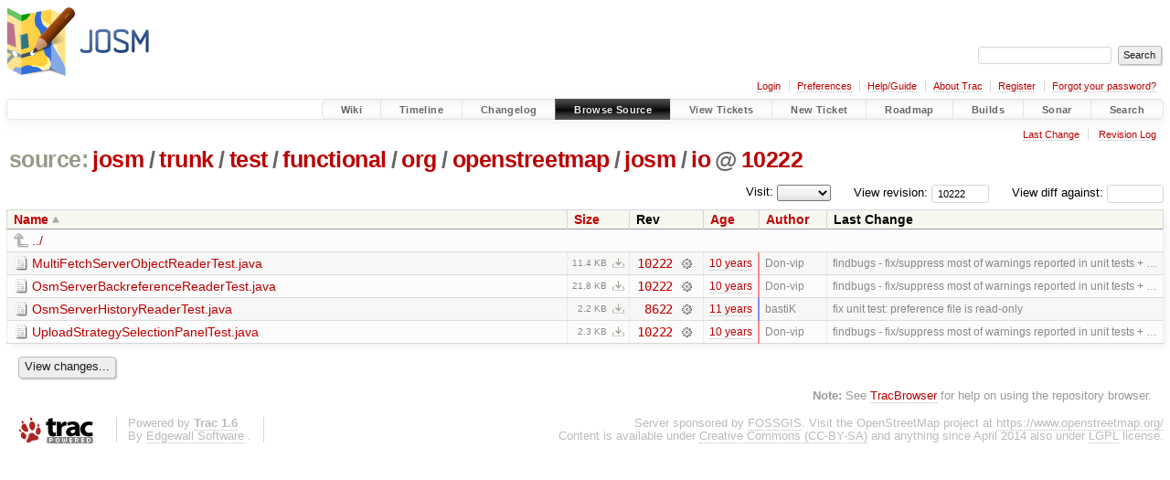

--- FILE ---
content_type: text/html;charset=utf-8
request_url: https://josm.openstreetmap.de/browser/josm/trunk/test/functional/org/openstreetmap/josm/io?rev=10222
body_size: 4204
content:


<!DOCTYPE html>
<html lang="en-US">   <head>
    <!-- # block head (placeholder in theme.html) -->
        <!-- # block head (content inherited from layout.html) -->
    <title>
io in josm/trunk/test/functional/org/openstreetmap/josm          – JOSM

    </title>

    <meta http-equiv="Content-Type" content="text/html; charset=UTF-8" />
    <meta http-equiv="X-UA-Compatible" content="IE=edge" />
    <!--[if IE]><script>
        if (/^#__msie303:/.test(window.location.hash))
        window.location.replace(window.location.hash.replace(/^#__msie303:/, '#'));
        </script><![endif]-->

    <link rel="start"  href="/wiki" />
    <link rel="search"  href="/search" />
    <link rel="help"  href="/wiki/TracGuide" />
    <link rel="stylesheet"  href="/chrome/common/css/trac.css" type="text/css" />
    <link rel="stylesheet"  href="/chrome/common/css/browser.css" type="text/css" />
    <link rel="icon"  href="/favicon.ico" type="image/x-icon" />
    <link rel="up"  href="/browser/josm/trunk/test/functional/org/openstreetmap/josm?order=name&amp;rev=10222" title="Parent directory" />
    <noscript>
      <style>
        .trac-noscript { display: none !important }
      </style>     </noscript>
    <link type="application/opensearchdescription+xml" rel="search"
          href="/search/opensearch"
          title="Search JOSM"/>
    <script src="/chrome/common/js/jquery.js"></script>
    <script src="/chrome/common/js/babel.js"></script>
    <script src="/chrome/common/js/trac.js"></script>
    <script src="/chrome/common/js/search.js"></script>
    <script src="/chrome/common/js/folding.js"></script>
    <script src="/chrome/common/js/expand_dir.js"></script>
    <script src="/chrome/common/js/keyboard_nav.js"></script>
    <script>
      jQuery(function($) {
        $(".trac-autofocus").focus();
        $(".trac-target-new").attr("target", "_blank");
        if ($.ui) { /* is jquery-ui added? */
          $(".trac-datepicker:not([readonly])")
            .prop("autocomplete", "off").datepicker();
          // Input current date when today is pressed.
          var _goToToday = $.datepicker._gotoToday;
          $.datepicker._gotoToday = function(id) {
            _goToToday.call(this, id);
            this._selectDate(id)
          };
          $(".trac-datetimepicker:not([readonly])")
            .prop("autocomplete", "off").datetimepicker();
        }
        $(".trac-disable").disableSubmit(".trac-disable-determinant");
        setTimeout(function() { $(".trac-scroll").scrollToTop() }, 1);
        $(".trac-disable-on-submit").disableOnSubmit();
      });
    </script>
    <!--   # include 'site_head.html' (layout.html) -->

<link rel="stylesheet" type="text/css" href="/josm.css"/>

    <!--   end of site_head.html -->
    <!-- # endblock head (content inherited from layout.html) -->


    <meta name="ROBOTS" content="NOINDEX" />
    <script>
      jQuery(function($) {
        $(".trac-toggledeleted").show().click(function() {
                  $(this).siblings().find(".trac-deleted").toggle();
                  return false;
        }).click();
        $("#jumploc input").hide();
        $("#jumploc select").change(function () {
          this.parentNode.parentNode.submit();
        });

          /* browsers using old WebKits have issues with expandDir... */
          var webkit_rev = /AppleWebKit\/(\d+)/.exec(navigator.userAgent);
          if ( !webkit_rev || (521 - webkit_rev[1]).toString()[0] == "-" )
            enableExpandDir(null, $("table.dirlist tr"), {
                action: 'inplace',
                range_min_secs: '63573600009',
                range_max_secs: '63598936446'
            });
      });
    </script>
    <!-- # endblock head (placeholder in theme.html) -->
  </head> 
  <body>
    <!-- # block body (content inherited from theme.html) -->
    <!--   # include 'site_header.html' (theme.html) -->
    <!--   end of site_header.html -->

    <div id="banner">
      <div id="header">
        <a id="logo"
           href="https://josm.openstreetmap.de">
          <img  alt="JOSM" height="80" src="/svn/trunk/nodist/images/logo/header.png" width="156" /></a>


      </div>
      <form id="search" action="/search" method="get">
        <div>
          <label for="proj-search">Search:</label>
          <input type="text" id="proj-search" name="q" size="18"
                  value="" />
          <input type="submit" value="Search" />
        </div>
      </form>
          <div id="metanav" class="nav">
      <ul><li  class="first"><a href="/login">Login</a></li><li ><a href="/prefs">Preferences</a></li><li ><a href="/wiki/TracGuide">Help/Guide</a></li><li ><a href="/about">About Trac</a></li><li ><a href="/register">Register</a></li><li  class="last"><a href="/reset_password">Forgot your password?</a></li></ul>
    </div>

    </div>
        <div id="mainnav" class="nav">
      <ul><li  class="first"><a href="/wiki">Wiki</a></li><li ><a href="/timeline">Timeline</a></li><li ><a href="/log/josm/?verbose=on">Changelog</a></li><li  class="active"><a href="/browser">Browse Source</a></li><li ><a href="/report">View Tickets</a></li><li ><a href="/newticket">New Ticket</a></li><li ><a href="/roadmap">Roadmap</a></li><li ><a href="/jenkins/">Builds</a></li><li ><a href="/sonar/">Sonar</a></li><li  class="last"><a href="/search">Search</a></li></ul>
    </div>


    <div id="main"
         >
      <div id="ctxtnav" class="nav">
        <h2>Context Navigation</h2>
        <ul>
          <li  class="first"><a href="/changeset/10222/josm/trunk/test/functional/org/openstreetmap/josm/io">Last Change</a></li>
          <li  class="last"><a href="/log/josm/trunk/test/functional/org/openstreetmap/josm/io?rev=10222">Revision Log</a></li>
        </ul>
        <hr />
      </div>

      

      

      <!-- # block content (placeholder in theme.html) -->
    <div id="content" class="browser">

      <h1>


<a class="pathentry first" href="/browser?order=name"
   title="Go to repository index">source:</a>
<a class="pathentry" href="/browser/josm?order=name&amp;rev=10222"
   title="View josm">josm</a><span class="pathentry sep">/</span><a class="pathentry" href="/browser/josm/trunk?order=name&amp;rev=10222"
   title="View trunk">trunk</a><span class="pathentry sep">/</span><a class="pathentry" href="/browser/josm/trunk/test?order=name&amp;rev=10222"
   title="View test">test</a><span class="pathentry sep">/</span><a class="pathentry" href="/browser/josm/trunk/test/functional?order=name&amp;rev=10222"
   title="View functional">functional</a><span class="pathentry sep">/</span><a class="pathentry" href="/browser/josm/trunk/test/functional/org?order=name&amp;rev=10222"
   title="View org">org</a><span class="pathentry sep">/</span><a class="pathentry" href="/browser/josm/trunk/test/functional/org/openstreetmap?order=name&amp;rev=10222"
   title="View openstreetmap">openstreetmap</a><span class="pathentry sep">/</span><a class="pathentry" href="/browser/josm/trunk/test/functional/org/openstreetmap/josm?order=name&amp;rev=10222"
   title="View josm">josm</a><span class="pathentry sep">/</span><a class="pathentry" href="/browser/josm/trunk/test/functional/org/openstreetmap/josm/io?order=name&amp;rev=10222"
   title="View io">io</a><span class="pathentry sep">@</span>
<a class="pathentry" href="/changeset/10222/josm"
   title="View changeset 10222">10222</a>
<br style="clear: both" />
      </h1>

      <div id="diffrev">
        <form action="/changeset" method="get">
          <div>
            <label title="Show the diff against a specific revision">
              View diff against:
              <input type="text" name="old" size="6"/>
              <input type="hidden" name="old_path" value="josm/trunk/test/functional/org/openstreetmap/josm/io"/>
              <input type="hidden" name="new" value="10222"/>
              <input type="hidden" name="new_path" value="josm/trunk/test/functional/org/openstreetmap/josm/io"/>
            </label>
          </div>
        </form>
      </div>

      <div id="jumprev">
        <form action="/browser/josm/trunk/test/functional/org/openstreetmap/josm/io" method="get">
          <div>
            <label for="rev"
                   title="Hint: clear the field to view latest revision">
              View revision:</label>
            <input type="text" id="rev" name="rev" value="10222"
                   size="6" />
          </div>
        </form>
      </div>

      <div id="jumploc">
        <form action="/browser/josm/trunk/test/functional/org/openstreetmap/josm/io" method="get">
          <div class="buttons">
            <label for="preselected">Visit:</label>
            <select id="preselected" name="preselected">
              <option selected="selected"></option>
              <optgroup label="branches">
                <option value="/browser/josm/trunk">trunk</option>
              </optgroup>
            </select>
            <input type="submit" value="Go!"
                   title="Jump to the chosen preselected path" />
          </div>
        </form>
      </div>
      <div class="trac-tags">
      </div>
      <table class="listing dirlist" id="dirlist">



<thead>
  <tr>


<th  class="asc">
  <a title="Sort by name (descending)"
     href="/browser/josm/trunk/test/functional/org/openstreetmap/josm/io?desc=1&amp;rev=10222">Name</a>
</th>

<th >
  <a title="Sort by size (ascending)"
     href="/browser/josm/trunk/test/functional/org/openstreetmap/josm/io?order=size&amp;rev=10222">Size</a>
</th>
    <th class="rev">Rev</th>

<th >
  <a title="Sort by date (ascending)"
     href="/browser/josm/trunk/test/functional/org/openstreetmap/josm/io?order=date&amp;rev=10222">Age</a>
</th>

<th >
  <a title="Sort by author (ascending)"
     href="/browser/josm/trunk/test/functional/org/openstreetmap/josm/io?order=author&amp;rev=10222">Author</a>
</th>
    <th class="change">Last Change</th>
  </tr>
</thead>
        <tbody>
          <tr class="even">
            <td class="name" colspan="6">
              <a class="parent" title="Parent Directory"
                 href="/browser/josm/trunk/test/functional/org/openstreetmap/josm?order=name&amp;rev=10222">../</a>
            </td>
          </tr>



<tr class="odd">
  <td class="name">
    <a class="file"
       title="View File"
       href="/browser/josm/trunk/test/functional/org/openstreetmap/josm/io/MultiFetchServerObjectReaderTest.java?rev=10222">MultiFetchServerObjectReaderTest.java</a>
  </td>
  <td class="size">
    <span title="11649 bytes">11.4 KB</span>
    <a href="/export/10222/josm/trunk/test/functional/org/openstreetmap/josm/io/MultiFetchServerObjectReaderTest.java"
       class="trac-rawlink"
       title="Download">&#8203;</a>
  </td>
  <td class="rev">
    <a title="View Revision Log"
       href="/log/josm/trunk/test/functional/org/openstreetmap/josm/io/MultiFetchServerObjectReaderTest.java?rev=10222">10222</a>
    <a title="View Changeset" class="chgset"
       href="/changeset/10222/josm">&nbsp;</a>
  </td>
  <td class="age"
       style="border-color: rgb(255,136,136)">
    <a class="timeline" href="/timeline?from=2016-05-15T21%3A14%3A06%2B02%3A00&amp;precision=second" title="See timeline at 2016-05-15T21:14:06+02:00">10 years</a>
  </td>
  <td class="author"><span class="trac-author">Don-vip</span></td>
  <td class="change">
    findbugs - fix/suppress most of warnings reported in unit tests + …
  </td>
</tr>
<tr class="even">
  <td class="name">
    <a class="file"
       title="View File"
       href="/browser/josm/trunk/test/functional/org/openstreetmap/josm/io/OsmServerBackreferenceReaderTest.java?rev=10222">OsmServerBackreferenceReaderTest.java</a>
  </td>
  <td class="size">
    <span title="22368 bytes">21.8 KB</span>
    <a href="/export/10222/josm/trunk/test/functional/org/openstreetmap/josm/io/OsmServerBackreferenceReaderTest.java"
       class="trac-rawlink"
       title="Download">&#8203;</a>
  </td>
  <td class="rev">
    <a title="View Revision Log"
       href="/log/josm/trunk/test/functional/org/openstreetmap/josm/io/OsmServerBackreferenceReaderTest.java?rev=10222">10222</a>
    <a title="View Changeset" class="chgset"
       href="/changeset/10222/josm">&nbsp;</a>
  </td>
  <td class="age"
       style="border-color: rgb(255,136,136)">
    <a class="timeline" href="/timeline?from=2016-05-15T21%3A14%3A06%2B02%3A00&amp;precision=second" title="See timeline at 2016-05-15T21:14:06+02:00">10 years</a>
  </td>
  <td class="author"><span class="trac-author">Don-vip</span></td>
  <td class="change">
    findbugs - fix/suppress most of warnings reported in unit tests + …
  </td>
</tr>
<tr class="odd">
  <td class="name">
    <a class="file"
       title="View File"
       href="/browser/josm/trunk/test/functional/org/openstreetmap/josm/io/OsmServerHistoryReaderTest.java?rev=10222">OsmServerHistoryReaderTest.java</a>
  </td>
  <td class="size">
    <span title="2294 bytes">2.2 KB</span>
    <a href="/export/10222/josm/trunk/test/functional/org/openstreetmap/josm/io/OsmServerHistoryReaderTest.java"
       class="trac-rawlink"
       title="Download">&#8203;</a>
  </td>
  <td class="rev">
    <a title="View Revision Log"
       href="/log/josm/trunk/test/functional/org/openstreetmap/josm/io/OsmServerHistoryReaderTest.java?rev=10222">8622</a>
    <a title="View Changeset" class="chgset"
       href="/changeset/8622/josm">&nbsp;</a>
  </td>
  <td class="age"
       style="border-color: rgb(136,136,255)">
    <a class="timeline" href="/timeline?from=2015-07-27T15%3A20%3A09%2B02%3A00&amp;precision=second" title="See timeline at 2015-07-27T15:20:09+02:00">11 years</a>
  </td>
  <td class="author"><span class="trac-author">bastiK</span></td>
  <td class="change">
    fix unit test: preference file is read-only
  </td>
</tr>
<tr class="even">
  <td class="name">
    <a class="file"
       title="View File"
       href="/browser/josm/trunk/test/functional/org/openstreetmap/josm/io/UploadStrategySelectionPanelTest.java?rev=10222">UploadStrategySelectionPanelTest.java</a>
  </td>
  <td class="size">
    <span title="2330 bytes">2.3 KB</span>
    <a href="/export/10222/josm/trunk/test/functional/org/openstreetmap/josm/io/UploadStrategySelectionPanelTest.java"
       class="trac-rawlink"
       title="Download">&#8203;</a>
  </td>
  <td class="rev">
    <a title="View Revision Log"
       href="/log/josm/trunk/test/functional/org/openstreetmap/josm/io/UploadStrategySelectionPanelTest.java?rev=10222">10222</a>
    <a title="View Changeset" class="chgset"
       href="/changeset/10222/josm">&nbsp;</a>
  </td>
  <td class="age"
       style="border-color: rgb(255,136,136)">
    <a class="timeline" href="/timeline?from=2016-05-15T21%3A14%3A06%2B02%3A00&amp;precision=second" title="See timeline at 2016-05-15T21:14:06+02:00">10 years</a>
  </td>
  <td class="author"><span class="trac-author">Don-vip</span></td>
  <td class="change">
    findbugs - fix/suppress most of warnings reported in unit tests + …
  </td>
</tr>
        </tbody>
      </table>
      <div id="anydiff">
        <form action="/diff" method="get">
          <div class="buttons">
            <input type="hidden" name="new_path"
                   value="/josm/trunk/test/functional/org/openstreetmap/josm/io" />

            <input type="hidden" name="old_path"
                   value="/josm/trunk/test/functional/org/openstreetmap/josm/io" />

            <input type="hidden" name="new_rev"
                   value="10222" />
            <input type="hidden" name="old_rev"
                   value="10222" />
            <input type="submit" value="View changes..."
                   title="Select paths and revs for Diff" />
          </div>
        </form>
      </div>

<div class="trac-help">
  <strong>Note:</strong>
 See   <a href="/wiki/TracBrowser">TracBrowser</a>
 for help on using the repository browser.
</div>
    </div>
        <!-- # block content (content inherited from layout.html) -->
    <script type="text/javascript">
      jQuery("body").addClass("trac-has-js");
    </script>
    <!-- # endblock content (content inherited from layout.html) -->

      <!-- # endblock content (placeholder in theme.html) -->
    </div>

    <div id="footer"><hr/>
      <a id="tracpowered" href="https://trac.edgewall.org/"
         ><img src="/chrome/common/trac_logo_mini.png" height="30"
               width="107" alt="Trac Powered"/></a>
      <p class="left">
Powered by         <a href="/about"><strong>Trac 1.6</strong></a>
        <br />
 By         <a href="http://www.edgewall.org/">Edgewall Software</a>
.      </p>
      <p class="right">Server sponsored by <a href="https://www.fossgis.de/">FOSSGIS</a>. Visit the OpenStreetMap project at <a href="https://www.openstreetmap.org/">https://www.openstreetmap.org/</a><br />Content is available under <a href="https://creativecommons.org/licenses/by-sa/3.0/">Creative Commons (CC-BY-SA)</a> and anything since April 2014 also under <a href="https://www.gnu.org/licenses/lgpl.html">LGPL</a> license.</p>
    </div>
    <!--   # include 'site_footer.html' (theme.html) -->
    <!--   end of site_footer.html -->
    <!-- # endblock body (content inherited from theme.html) -->
  </body> </html>